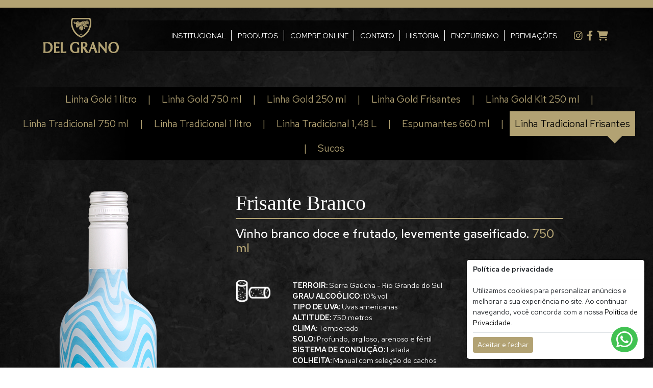

--- FILE ---
content_type: text/html; charset=UTF-8
request_url: https://www.delgrano.com.br/detalhe/linha-tradicional-frisantes/frisante-branco
body_size: 17788
content:
<!DOCTYPE html>
<html lang="pt-br">
	<head>
		<meta charset="utf-8">
		<meta http-equiv="X-UA-Compatible" content="IE=edge">
		<meta name="viewport" content="width=device-width, initial-scale=1">
    <link rel="SHORTCUT ICON" href="img/icon.ico" type="image/x-icon" />

    <title>Vinícola da serra gaúcha do rs | Vinhos Del Grano</title>
        <meta name="DESCRIPTION" content="Grandes produtos nascem nos pequenos detalhes, traduzindo paixão e arte na riqueza e sutileza das suas sensações. Vinhos, espumantes e frisantes elaborados para os mais exigentes paladares. Boa Degustação!" />
        <meta name="KEYWORDS" content="vinicola, vinho, finos, filtrado, frisante, varietais, bag, mesa, industria, fabricante, rs, caxias, farroupilha, bento, empresa, gaucha, serra, brasil, italia" />
        <meta property="og:title" content="Vinícola da serra gaúcha do rs | Vinhos Del Grano"/>
        <meta property="og:site_name" content="Vinícola da serra gaúcha do rs | Vinhos Del Grano"/>
        <meta property="og:description" content="Grandes produtos nascem nos pequenos detalhes, traduzindo paixão e arte na riqueza e sutileza das suas sensações. Vinhos, espumantes e frisantes elaborados para os mais exigentes paladares. Boa Degustação!"/>
    <!-- opengraph (facebook, linkedin, whatsapp) -->
    <meta property="og:locale" content="pt_BR" />
    <meta property="og:type" content="website" />
    <meta property="og:title" content="Vinícola da serra gaúcha do rs | Vinhos Del Grano" />
    <meta property="og:url" content="/detalhe/linha-tradicional-frisantes/frisante-branco" />
    <meta property="og:site_name" content="Vinícola da serra gaúcha do rs | Vinhos Del Grano" />
    <meta property="og:image" content="https://www.delgrano.com.br/img/logo.jpg" />
    <meta property="og:description" content="Grandes produtos nascem nos pequenos detalhes, traduzindo paixão e arte na riqueza e sutileza das suas sensações. Vinhos, espumantes e frisantes elaborados para os mais exigentes paladares. Boa Degustação!">

    <!-- twitter -->
    <meta name="twitter:card" content="summary_large_image"> <!-- padrão -->
    <meta name="twitter:title" content="Vinícola da serra gaúcha do rs | Vinhos Del Grano" />
    <meta name="twitter:description" content="Grandes produtos nascem nos pequenos detalhes, traduzindo paixão e arte na riqueza e sutileza das suas sensações. Vinhos, espumantes e frisantes elaborados para os mais exigentes paladares. Boa Degustação!" />
    <meta name="twitter:url" content="/detalhe/linha-tradicional-frisantes/frisante-branco" />
    <meta name="twitter:image" content="https://www.delgrano.com.br/img/logo.jpg">

  	<!-- Bootstrap -->
    <link href="https://www.delgrano.com.br/css/bootstrap.min.css" rel="stylesheet">
    <link href="https://www.delgrano.com.br/fontawesome/css/all.min.css" rel="stylesheet">
    <link href="https://www.delgrano.com.br/fancybox/dist/jquery.fancybox.min.css" rel="stylesheet"  />

    <link href="https://www.delgrano.com.br/css/base.css?154" rel="stylesheet">
    <link href="https://www.delgrano.com.br/css/responsivo.css?158" rel="stylesheet">

    <!-- HTML5 Shim and Respond.js IE8 support of HTML5 elements and media queries -->
    <!-- WARNING: Respond.js doesn't work if you view the page via file:// -->
    <!--[if lt IE 9]>
    <script src="https://oss.maxcdn.com/libs/html5shiv/3.7.0/html5shiv.js"></script>
    <script src="https://oss.maxcdn.com/libs/respond.js/1.4.2/respond.min.js"></script>
    <![endif]-->

    <!-- jQuery (necessary for Bootstrap's JavaScript plugins)-->
    <script src="https://www.delgrano.com.br/js/jquery.min.js"></script>
    <script src="https://www.delgrano.com.br/js/modernizr-custom.js"></script>
    <script src="https://www.delgrano.com.br/js/classie.js"></script>
    <script src="https://www.delgrano.com.br/js/jquery.form.min.js"></script>

	</head>
	<body >

    <nav class="navbar navbar-expand-lg fixed-top menu-topo" aria-label="Main navigation">
      <div class="container">

          <a class="navbar-brand col-md-2" href="https://www.delgrano.com.br/home"><img src="https://www.delgrano.com.br/img/logo.png?1.0" alt=""></a>

          <button class="navbar-toggler p-0 border-1" type="button" id="navbarSideCollapse" aria-label="Toggle navigation">
            <span class="navbar-toggler-icon"></span>
          </button>
          
          <div class="navbar-collapse offcanvas-collapse col-md-8 text-end" id="navbarsExampleDefault">
            <ul class="navbar-nav mb-2 mb-lg-0">
              <li><a href="https://www.vinicolabasso.com.br/nossa-historia">INSTITUCIONAL</a></li>
              <li><a href="https://www.delgrano.com.br/produtos">PRODUTOS</a></li>
              <li><a href="https://www.delgrano.com.br/compre-online">COMPRE ONLINE</a></li>
              <li><a href="https://www.delgrano.com.br/contato">CONTATO</a></li>
              <li><a href="https://www.delgrano.com.br/nossa-historia">HISTÓRIA</a></li>
              <li><a href="https://www.vinicolabasso.com.br/enoturismo">ENOTURISMO</a></li>
              <li><a href="https://www.delgrano.com.br/premiacoes">PREMIAÇÕES</a></li>
            </ul>

          </div>
          <div class="col-md-1 midias">
            <ul>
              <li><a href="https://www.instagram.com/vinhosdelgrano/" target="_blank"><i class="fa-brands fa-instagram"></i></a></li>
              <li><a href="https://www.facebook.com/vinhosdelgrano" target="_blank"><i class="fa-brands fa-facebook-f"></i></a></li>
              <li><a href="https://www.delgrano.com.br/compre-online"><i class="fa-solid fa-cart-shopping"></i></a></li>
            </ul>
          </div>

      </div>
    </nav>

    <section class="container-fluid menu inter">
    <ul>
            <li ><a href="https://www.delgrano.com.br/produtos/linha-gold-1-litro">Linha Gold 1 litro</a></li>
      <li class="dividi">|</li>
            <li ><a href="https://www.delgrano.com.br/produtos/linha-gold-750-ml">Linha Gold 750 ml</a></li>
      <li class="dividi">|</li>
            <li ><a href="https://www.delgrano.com.br/produtos/linha-gold-250-ml">Linha Gold 250 ml</a></li>
      <li class="dividi">|</li>
            <li ><a href="https://www.delgrano.com.br/produtos/linha-gold-frisantes">Linha Gold Frisantes</a></li>
      <li class="dividi">|</li>
            <li ><a href="https://www.delgrano.com.br/produtos/linha-gold-kit-250-ml">Linha Gold Kit 250 ml</a></li>
      <li class="dividi">|</li>
            <li ><a href="https://www.delgrano.com.br/produtos/linha-tradicional-750-ml">Linha Tradicional 750 ml</a></li>
      <li class="dividi">|</li>
            <li ><a href="https://www.delgrano.com.br/produtos/linha-tradicional-1-litro">Linha Tradicional 1 litro</a></li>
      <li class="dividi">|</li>
            <li ><a href="https://www.delgrano.com.br/produtos/linha-tradicional-1-48-l">Linha Tradicional 1,48 L</a></li>
      <li class="dividi">|</li>
            <li ><a href="https://www.delgrano.com.br/produtos/espumantes-660-ml">Espumantes 660 ml</a></li>
      <li class="dividi">|</li>
            <li class="ativo"><a href="https://www.delgrano.com.br/produtos/linha-tradicional-frisantes">Linha Tradicional Frisantes</a></li>
      <li class="dividi">|</li>
            <li ><a href="https://www.delgrano.com.br/produtos/sucos">Sucos</a></li>
      <li class="dividi">|</li>
          </ul>
</section>

<section class="container-fluid detalhe-produtos">
  <div class="container">
    <div class="row">
      <div class="col-md-3 text-center">
        <img width="90%" src="https://www.delgrano.com.br/upload/frisante-branco-tradicional-png359214643.png" alt="Frisante Branco">

                  <a class="btn" href="https://www.delgrano.com.br/download/50/imagem" role="button" target="_blank">Download imagem em alta</a>
                          <a class="btn" href="https://www.delgrano.com.br/download/50/ficha" role="button" target="_blank">Download ficha técnica</a>
        
      </div>
      <div class="col-md-7 offset-md-1">
        <div class="row">
          <div class="col-md-12">
            <h2>Frisante Branco</h2>
            <h3>Vinho branco doce e frutado, levemente gaseificado. <span>750 ml</span></h3>
          </div>

          <div class="col-md-12 mt-5">
            <div class="row">
              <div class="col-md-2">
                <img width="80%" src="https://www.delgrano.com.br/img/ico-1.png" alt="">
              </div>
              <div class="col-md-10">
                <p><strong>TERROIR:</strong> Serra Ga&uacute;cha - Rio Grande do Sul</p>
<p><strong>GRAU ALCO&Oacute;LICO:</strong> 10% vol.</p>
<p><strong>TIPO DE UVA:&nbsp;</strong>Uvas americanas</p>
<p><strong>ALTITUDE:</strong> 750 metros</p>
<p><strong>CLIMA:</strong> Temperado</p>
<p><strong>SOLO:</strong> Profundo, argiloso, arenoso e f&eacute;rtil</p>
<p><strong>SISTEMA DE CONDU&Ccedil;&Atilde;O:&nbsp;</strong>Latada</p>
<p><strong>COLHEITA:&nbsp;</strong>Manual com sele&ccedil;&atilde;o de cachos</p>
<p><strong>PRENSAGEM:&nbsp;</strong>Esmagamento seguido de prensagem das uvas</p>
<p><strong>FERMENTA&Ccedil;&Atilde;O:&nbsp;</strong>A&ccedil;o inox com controle de temperatura</p>              </div>
            </div>
            
          </div>

          <div class="col-md-12 mt-5">
            <div class="row">
              <div class="col-md-2">
                <img width="80%" src="https://www.delgrano.com.br/img/ico-2.png" alt="">
              </div>
              <div class="col-md-10">
                <p><strong>HARMONIZA&Ccedil;&Atilde;O</strong></p>
<p>Del Grano Frisante Branco Suave &eacute; um vinho leve e frutado, para quem aprecia vinhos de sabor mais adocicado. Pode ser servido antes das refei&ccedil;&otilde;es ou acompanhando uma grande variedade de pratos como pizzas, carnes assadas e risotos, e ainda pelo paladar doce, pode harmonizar bem com sobremesas como salada de frutas, mousse de maracuj&aacute; e bolos.</p>
<p>&nbsp;</p>
<p><strong>Temperatura ideal de servi&ccedil;o entre 4 e 6&deg;C.</strong></p>              </div>
            </div>
          </div>

          <div class="col-md-12 mt-5">
            <div class="row">
              <div class="col-md-2">
                <img width="80%" src="https://www.delgrano.com.br/img/ico-3.png" alt="">
              </div>
              <div class="col-md-10">
                <p><strong>VISUAL</strong></p>
<p>Cor delicada, tonalidade jovial amarelo claro e animado pelo discreto desprendimento das borbulhas.</p>
<p><strong>AROMAS</strong></p>
<p>Boa intensidade arom&aacute;tica, notas t&iacute;picas das uvas americanas como p&ecirc;ssego e c&iacute;trico e notas florais como rosa e flor de laranjeira.</p>
<p><strong>PALADAR</strong></p>
<p>Leve e f&aacute;cil de beber, paladar adocicado e com a presen&ccedil;a de borbulhas que trazem um car&aacute;ter especial e mais vivacidade ao vinho.</p>              </div>
            </div>
          </div>

          <div class="col-md-12 mt-5">
            <div class="row">

              <div class="col-md-10 offset-md-2 dados">
                <h3>dados <span>Logísticos</span></h3>
                <p><strong>577</strong></p>
<p>Vinho Frisante Branco - 750 ml</p>
<p>EAN 13: 7897015211810</p>
<p>DUN 14: 27897015211814</p>
<p>NCM: 2204.21.00</p>
<p>CEST: 02.024.00</p>
<p>Caixa com 6 unidades: 7,25 kg</p>
<p>Medidas da caixa: 23 x 15 x 30,5 cm</p>
<p>Medidas da garrafa: 7,5 x 7,5 x 30 cm</p>
<p>Pallet: 34 x 4 = 136 caixas</p>              </div>
            </div>
          </div>

          
        </div>
        
      </div>
    </div>
  </div>
</section>

<section class="container-fluid compre">
  <a href="https://www.delgrano.com.br/compre-online" class="container">
    <div class="texto">
      <i class="fa-solid fa-cart-shopping"></i>
      <h2><span>Compre</span> <span>Online</span></h2>
    </div>
    <img width="100%" src="https://www.delgrano.com.br/img/compre-online.jpg" alt="">
  </a>
</section>
    <footer>
        <div class="row align-items-center">
          <a class="col-md-2" href="https://www.delgrano.com.br/home"><img width="50%" src="img/logo.png?1.0" alt=""></a>

          <ul class="col-md-9">
            <li><a href="https://www.vinicolabasso.com.br/nossa-historia">INSTITUCIONAL</a></li>
            <li><a href="https://www.delgrano.com.br/produtos">PRODUTOS</a></li>
            <li><a href="https://www.delgrano.com.br/compre-online">COMPRE ONLINE</a></li>
            <li><a href="https://www.delgrano.com.br/contato">CONTATO</a></li>
            <li><a href="https://www.delgrano.com.br/nossa-historia">HISTÓRIA</a></li>
            <li><a href="https://www.vinicolabasso.com.br/enoturismo">ENOTURISMO</a></li>
            <li><a href="https://www.delgrano.com.br/premiacoes">PREMIAÇÕES</a></li>
          </ul>

          <ul class="col-md-1 midias">
            <li><a href="https://www.instagram.com/vinhosdelgrano/" target="_blank"><i class="fa-brands fa-instagram"></i></a></li>
              <li><a href="https://www.facebook.com/vinhosdelgrano" target="_blank"><i class="fa-brands fa-facebook-f"></i></a></li>
              <li><a href="https://www.delgrano.com.br/compre-online"><i class="fa-solid fa-cart-shopping"></i></a></li>
          </ul>

          <div class="container text-center mt-5">
            <p>Rod. VRS 834,   <span>|</span>   KM 9,14, s/n   <span>|</span>   Farroupilha - RS   <span>|</span>   CEP 95181-899</p>
            <p>Basso Vinhos e Espumantes Ltda. 2025 © - Todos os direitos reservados</p>
          </div>

        </div>
    </footer>

    <section class="container-fluid assina">
      <div class="container">
        <div class="row">
          <div class="col-md-12 text-center">
            Desenvolvido por: <a href="https://www.intervene.com.br">intervene.com.br</a>
          </div>
        </div>
      </div>
    </section>

    <div id="maior-idade" class="maior-idade hidden">

        <div class="toast show text-center" role="alert" aria-live="assertive" aria-atomic="true">
          <div class="toast-header text-center">
            <img width="30%" src="https://www.delgrano.com.br/img/logo.png?1.0" alt="">
            <strong>Verifique sua idade</strong>
          </div>
          <div class="toast-body">
            <p>Para navegar no site, você deve ser maior de idade no seu país.</p>
            <p>Você tem mais de 18 anos?</p>
            <div class="mt-2 pt-4 mt-4 border-top">
              <a class="btn btn-sm" href="https://www.delgrano.com.br/home" role="button">Sim</a>
              <a class="btn btn-sm" href="https://www.disney.com.br/" role="button">Não</a>
            </div>
          </div>
        </div>

    </div>

    <div id="footer-lgpd" class="position-fixed bottom-0 end-0 p-3 hidden" style="z-index: 11">
      <div class="toast show" role="alert" aria-live="assertive" aria-atomic="true">
        <div class="toast-header">
          <strong class="me-auto">Política de privacidade</strong>
        </div>
        <div class="toast-body">
          Utilizamos cookies para personalizar anúncios e melhorar a sua experiência no site. Ao continuar navegando, você concorda com a nossa <a href="#">Política de Privacidade</a>.
          <div class="mt-2 pt-2 border-top">
            <button type="button" class="btn btn-sm" id="lgpd-btn-accept">Aceitar e fechar</button>
          </div>
        </div>
      </div>
    </div>

    <div class="toast-container position-fixed bottom-0 end-0 p-3">
      <div id="customToast" class="toast" role="alert" aria-live="assertive" aria-atomic="true">
        <div class="toast-header">
          <strong class="me-auto">Fale conosco:</strong>
          <button type="button" class="btn-close" data-bs-dismiss="toast" aria-label="Close"></button>
        </div>
        <div class="toast-body">
          <a href="javascript:void(0);" id="btn-revendedor" class="btn-option">
            <i class="fa-solid fa-user"></i> Sou revendedor/lojista - WhatsApp
          </a><br/>
          <a href="https://www.delgrano.com.br/contato" target="_blank">
            <i class="fa-solid fa-comments"></i> Quero atendimento SAC
          </a><br/>
          <a href="https://www.delgrano.com.br/compre-online" target="_blank">
            <i class="fa-solid fa-cart-shopping"></i> Compre online
          </a>

          <!-- Campos adicionais para CNPJ, Nome e Email -->
          <div id="revendedor-form" style="display: none; margin-top: 10px;">
            <label for="cnpj">Informe seu CNPJ:</label>
            <input type="text" id="cnpj" class="form-control" placeholder="Digite o CNPJ">

            <label for="nome" class="mt-2">Informe seu Nome:</label>
            <input type="text" id="nome" class="form-control" placeholder="Digite seu nome">

            <label for="email" class="mt-2">Informe seu Email:</label>
            <input type="email" id="email" class="form-control" placeholder="Digite seu email">

            <small id="form-error" style="color: red; display: none;">Preencha todos os campos corretamente.</small>
            <button id="btn-validate-form" class="btn btn-success mt-2">Validar e Continuar</button>
          </div>
        </div>
      </div>
    </div>


    <!-- Botão do WhatsApp -->
    <a id="btn-whats" href="javascript:void(0);" class="btn-whats">
      <i class="fa-brands fa-whatsapp"></i>
    </a>


    <!-- Bootstrap -->
    <script src="https://www.delgrano.com.br/js/bootstrap.bundle.min.js"></script>
    <!-- Plugins -->
    <script src="https://www.delgrano.com.br/fancybox/dist/jquery.fancybox.min.js"></script>
    <script src="https://www.delgrano.com.br/js/jquery.cookie.js"></script>
    <script src='https://www.google.com/recaptcha/api.js'></script>
    <!-- Custon -->
    <script src="https://www.delgrano.com.br/js/script.js?108"></script>

	</body>
</html>

--- FILE ---
content_type: text/css
request_url: https://www.delgrano.com.br/css/base.css?154
body_size: 17888
content:
@import url('https://fonts.googleapis.com/css2?family=Red+Hat+Text:wght@300;400;500;600&display=swap');
@font-face {
    font-family: 'hillgatesregular';
    src: url('hillgates-webfont.woff2') format('woff2'),
         url('hillgates-webfont.woff') format('woff');
    font-weight: normal;
    font-style: normal;

}
:root{
  --dourado: #b2a273;
  --branco:  #ffffff;
  --preto: #000000;
  --preto2: #3e3e3e;
  --box-shadow:0 .2rem .5rem rgba(0,0,0,.3);
}

html * {
  -webkit-font-smoothing: antialiased;
  -moz-osx-font-smoothing: grayscale;
  transition: all .2s ease-out;
}
html{
  overflow-x: hidden;
  scroll-behavior: smooth;
  scroll-padding-top: -6rem;
}
*, *:after, *:before {
  -webkit-box-sizing: border-box;
  -moz-box-sizing: border-box;
  box-sizing: border-box;
}
a, a:hover{
  text-decoration: none;
}
h1, h2, h3, h4, h5, p{
  margin: 0px;
}
strong{
  font-weight: 700;
}
html, body {
  min-height: 100%;
}
section{
  overflow-x: hidden;
}

body {
  font-family: 'Red Hat Text', sans-serif;
  font-size: 100%;
  font-weight: 400;
  background: url("../img/bg-pagina.jpg") top center;
}
.navbar{
  padding: 0px;
  margin: 0px;
  border-top: 15px solid var(--dourado);
  background-color: transparent;
}
.navbar.cbp-af-header-shrink{
  padding: 15px 0px;
  border-top: 5px solid var(--dourado);
  background-color: rgba(0,0,0,.9);
}
.navbar .container{
  position: relative;
  padding: 15px;
}
.navbar .container:after{
  content: ' ';
  background: rgb(2,0,36);
  background: linear-gradient(90deg, rgba(2,0,36,0) 0%, rgba(0,0,0,.7) 15%, rgba(0,0,0,.7) 85%, rgba(0,0,0,0) 100%);
  width: 90%;
  height: 60px;
  position: absolute;
  top: 50%;
  right: 0;
  transform: translateY(-50%);
  z-index: -1;
}
.navbar .navbar-brand img{
  width: 80%;
}
.navbar.cbp-af-header-shrink .navbar-brand img{
  width: 40%;
}
.navbar-nav{
  width: 100%;
  padding: 0px;
  display: block;
}
.navbar-nav > li{
  display: inline-block;
  padding: 0px 5px;
  border-right: 1px solid var(--branco);
}
.navbar-nav > li:last-child{
  border-right: 0px none;
}
.navbar-nav > li > a{
  font-size: .9rem;
  color: var(--branco);
  padding: 0px 5px;
  text-transform: uppercase;
  display: block;
}
.navbar-nav > li:hover > a,
.navbar-nav > li > a.active,
.navbar-nav > li > a.show{
  color: var(--dourado);
}
.navbar .midias{
  padding: 0px;
}
.navbar .midias ul{
  display: block;
  list-style: none;
  padding: 0px;
  margin: 0px;
  text-align: right;
}
.navbar .midias ul li{
  display: inline-block;
}
.navbar .midias ul li a{
  display: block;
  font-size: 1.2rem;
  color: var(--dourado);
  padding: 0px 3px;
}


.banner{
  padding: 0px;
  padding-top: 140px;
}
.banner .carousel-fade .carousel-item img{
  mask-image: url('../img/mask2.svg');
  mask-repeat: no-repeat;
  mask-position: center;
  mask-size: 0%;
}
.banner .carousel-fade .carousel-item.active.carousel-item-start img{
  mask-size: 0%;
}
.banner .carousel-fade .carousel-item.carousel-item-next.carousel-item-start{
  mask-size: 0%;
}
.banner .carousel-fade .carousel-item.active img{
  mask-size: 180%;
}

.texto{
  padding: 60px 0px;
}
.texto h2{
  font-family: 'hillgatesregular';
  font-size: 4rem;
  color: var(--branco);
}
.texto h3{
  font-family: 'hillgatesregular';
  font-size: 4rem;
  color: var(--dourado);
}
.texto p{
  font-size: 1rem;
  color: var(--branco);
  text-align: justify;
}
.texto .thumb{
  margin-top: -150px;
}
.texto a.btn {
  font-size: 1.2rem;
  color: var(--dourado);
  padding: 5px 15px;
  border: 1px solid var(--dourado);
  background-color: transparent;
  text-transform: uppercase;
  border-radius: 0px;
  margin-top: 15px;
}

.banner-interno{
  padding: 0px;
  margin-top: 160px;
  position: relative;
  background-size: cover;
  background-attachment: scroll;
}
.banner-interno img{
  mask-image: url('../img/mask2.svg');
  mask-repeat: no-repeat;
  mask-position: center;
  mask-size: 160%;
}
.banner-interno h2{
  font-family: 'hillgatesregular';
  font-size: 8rem;
  line-height: 4rem;
  color: var(--branco);
  text-align: center;
  display: inline-block;
  position: absolute;
  top: 50%;
  left: 50%;
  transform: translate(-50%, -50%);
  z-index: 3;
}
.banner-interno h2 span{
  display: block;
}
.banner-interno h2 span:nth-child(1){
  margin-left: -150px;
}
.banner-interno h2 span:nth-child(2){
  margin-right: -150px;
}

.sobre{
  margin-top: 30px;
}
.sobre .container{
  position: relative;
  display: block;
}
.sobre .container:after{
  content: ' ';
  width: 98%;
  height: 100%;
  position: absolute;
  top: 0;
  left: 1%;
  border: 1px solid var(--dourado);
  background: rgb(0,0,0);
  background: linear-gradient(90deg, rgba(0,0,0,1) 54%, rgba(0,0,0,0) 100%);
  z-index: -1;
}
.sobre .container .texto{
  height: 100%;
  text-align: center;
  position: relative;
  z-index: 9;
}
.sobre .container .texto h2{
  font-family: 'hillgatesregular';
  font-size: 5rem;
  line-height: 4.5rem;
  color: var(--branco);
  text-align: center;
  display: block;
}
.sobre .container .texto h2 span:nth-child(1){
  display: block;
}
.sobre .container .texto h2 span:nth-child(2){
  display: block;;
}
.sobre .container .texto button{
  font-size: 1.4rem;
  color: var(--dourado);
  padding: 5px 15px;
  border: 1px solid var(--dourado);
  background-color: transparent;
  text-transform: uppercase;
}

.produtos{
  padding: 30px 0px;
  overflow: hidden;
}
.produtos .texto h2{
  font-family: 'hillgatesregular';
  font-size: 3rem;
  color: var(--branco);
}
.produtos .texto p{
  font-size: 1rem;
  color: var(--branco);
}
.produtos .col-md-7,
.produtos .col-md-5,
.produtos .col-md-12{
  position: relative;
  overflow: hidden;
  padding: 30px;
}
.produtos .col-md-7 .texto,
.produtos .col-md-12 .texto{
  position: relative;
  width: 30%;
  height: 100%;
  padding: 30px;
  display: inline-block;
  z-index: 9;
  background-color: rgba(0, 0, 0, .8);
}
.produtos .col-md-12 .img{
  width: 100%;
  height: 100%;
  position: absolute;
  left: 0;
  top: 0;
  content: ' ';
  background: url('../img/produtos.jpg') center center no-repeat;
  background-attachment: fixed;
  background-size: cover;
  transform: scale(1);
}
.produtos .col-md-12:hover .img{
  transform: scale(1.1);
}
.produtos .col-md-5 .texto{
  position: absolute;
  top: 5%;
  left: 5%;
  width: 90%;
  height: 90%;
  padding: 30px;
  display: flex;
  flex-wrap: wrap;
  align-content: center;
  text-align: center;
}
.produtos .col-md-5 .texto h2{
  width: 100%;
  display: block;
  text-align: center;
  font-size: 5rem;
}
.produtos .container .texto button{
  font-size: 1.4rem;
  color: var(--dourado);
  padding: 5px 15px;
  border: 1px solid var(--dourado);
  background-color: transparent;
  text-transform: uppercase;
  margin-top: 15px;
}


.compre .container{
  position: relative;
  display: block;
  overflow: hidden;
}
.compre .container img{
  transform: scale(1);
  z-index: 2;
  position: relative;
}
.compre .container:hover img{
  transform: scale(1.1);
}
.compre .container .texto{
  width: 100%;
  position: absolute;
  top: 50%;
  right: 0;
  transform: translateY(-50%);
  text-align: center;
  z-index: 99;
}
.compre .container:after{
  content: ' ';
  width: 94%;
  height: 90%;
  position: absolute;
  top: 5%;
  left: 3%;
  border: 1px solid var(--dourado);
  z-index: 99;
}
.compre .container .texto h2{
  font-family: 'hillgatesregular';
  font-size: 5rem;
  line-height: 4.5rem;
  color: var(--branco);
  text-align: center;
  display: block;
}
.compre .container .texto h2 span:nth-child(1){
  display: block;
  margin-left: -70px;
}
.compre .container .texto h2 span:nth-child(2){
  display: block;;
  margin-left: 70px;
}
.compre .container .texto i{
  font-size: 3rem;
  color: var(--dourado);
  padding: 25px;
  border: 2px solid var(--dourado);
  border-radius: 50%;
  margin-bottom: 30px;
}

.menu{
  padding: 0px 30px;
  background: rgb(0,0,0);
  background: linear-gradient(90deg, rgba(0,0,0,0) 0%, rgba(0,0,0,1) 20%, rgba(0,0,0,1) 80%, rgba(0,0,0,0) 100%);
  margin-top: 30px;
  overflow: unset;
}
.menu.inter{
  margin-top: 170px;
}
.menu ul{
  padding: 0px;
  margin: 0px;
  list-style: none;
  text-align: center;
}
.menu ul li{
  display: inline-block;
  font-size: 1.2rem;
  color: var(--dourado);
  padding: 0px 5px;
}
.menu ul li:last-child{
  display: none;
}
.menu ul li a{
  color: var(--dourado);
  padding: 10px;
  display: block;
  position: relative;
}
.menu ul li:hover a, 
.menu ul li.ativo a{
  background-color: var(--dourado);
  color: var(--preto);
}
.menu ul li:hover a:after,
.menu ul li.ativo a:after{
  content: ' ';
  width: 0; 
  height: 0; 
  border-left: 15px solid transparent;
  border-right: 15px solid transparent;
  border-top: 15px solid var(--dourado);
  position: absolute;
  right: 10%;
  bottom: -15px;
}

.lista-produtos{
  padding: 60px 15px;
}
.lista-produtos h2{
  font-family: 'hillgatesregular';
  font-size: 3rem;
  color: var(--dourado);
  text-align: center;
  display: block;
}
.lista-produtos .prod{
  position: relative;
  text-align: center;
  padding: 30px;
  margin-bottom: 30px;
}
.lista-produtos .prod img{
  width: 100%;
}
.lista-produtos .prod h3{
  font-size: 1rem;
  color: var(--branco);
  text-align: center;
  display: block;
  border-top: 1px solid var(--branco);
  margin-top: 10px;
  padding-top: 10px;
}
.lista-produtos .prod .hover{
  position: absolute;
  top: 5%;
  left: 5%;
  width: 90%;
  height: 90%;
  background-color: rgba(0, 0, 0, .9);
  padding: 30px;
  display: flex;
  flex-wrap: wrap;
  align-content: center;
  text-align: center;
  border-radius: 15px;
  opacity: 0;
  text-align: center;
}
.lista-produtos .prod:hover .hover{
  opacity: 1;
}
.lista-produtos .prod .hover p{
  font-size: 1rem;
  color: var(--branco);
  width: 100%;
  display: block;
  text-align: center;
}
.lista-produtos .prod .hover button{
  border: 0px none;
  background-color: var(--dourado);
  color: var(--branco);
  font-size: 1.4rem;
  padding: 5px 10px;
  border-radius: 5px;
  margin-top: 30px;
  position: relative;
  left: 50%;
  transform: translateX(-50%);
}
.detalhe-produtos{
  padding: 60px 15px;
}
.detalhe-produtos h2{
  font-size: 2.5rem;
  color: var(--branco);
  font-family: 'califi';
  padding-bottom: 5px;
  border-bottom: 2px solid var(--dourado);
  margin-bottom: 15px;
  display: block;
}
.detalhe-produtos h3{
  font-size: 1.5rem;
  color: var(--branco);
}
.detalhe-produtos h3 span{
  color: var(--dourado);
}
.detalhe-produtos h4{
  font-size: .8rem;
  color: var(--dourado);
}
.detalhe-produtos h5{
  font-size: 1rem;
  color: var(--branco);
}
.detalhe-produtos h5 span{
  color: var(--dourado);
  display: block;
}
.detalhe-produtos p{
  font-size: .9rem;
  color: var(--branco);
}
.detalhe-produtos .dados p{
  display: inline-block;
  width: 49%;
}
.detalhe-produtos a.btn{
  font-size: 1.2rem;
  color: var(--branco);
  padding: 5px 15px;
  margin-top: 20px;
  border: 1px solid var(--dourado);
  background-color: transparent;
  border-radius: 0;
}
.detalhe-produtos a.btn:hover{
  background-color: var(--dourado);
}

.contato{
  padding: 60px 15px;
  margin-top: 120px;
}
.contato h2{
  font-size: 2.5rem;
  color: var(--branco);
  font-family: 'califi';
  padding-bottom: 5px;
  border-bottom: 2px solid var(--dourado);
  margin-bottom: 15px;
  display: block;
}
.contato p{
  font-size: 1rem;
  color: var(--branco);
}
.contato .con a{
  font-size: 1.4rem;
  color: var(--branco);
  display: block;
}
.contato .con small a{
  font-size: .875em;
  display: inline-block;
  text-decoration: underline;
}
.contato a i{
  color: var(--dourado);
}
.contato form label.form-label{
  font-size: 1rem;
  color: var(--branco);
  display: block;
}
.contato form label.form-check-label{
  font-size: .8rem;
  color: var(--branco);
}
.contato form label.form-check-label a{
  color: var(--dourado);
}
.contato form input.form-control,
.contato form textarea.form-control,
.contato form select.form-select{
  border-radius: 0px;
  height: auto;
  padding: 10px;
}
.contato form button.btn{
  color: var(--branco);
  background-color: var(--dourado);
  padding: 10px 40px;
  display: block;
  position: relative;
}
.contato form button.btn:hover{
  background-color: var(--branco);
  color: var(--preto);
}

.lojas{
  padding: 60px 15px;
  margin-top: 120px;
}
.lojas h2{
  font-size: 2.5rem;
  color: var(--branco);
  font-family: 'califi';
  padding-bottom: 5px;
  border-bottom: 2px solid var(--dourado);
  margin-bottom: 15px;
  display: block;
}
.lojas p{
  font-size: 1rem;
  color: var(--branco);
}
.lojas a{
  font-size: 1.4rem;
  color: var(--branco);
  display: block;
  margin-top: 15px;
}
.lojas a i{
  color: var(--dourado);
}


footer{
  padding: 60px 15px;
  background-color: var(--preto);
  margin-top: 60px;
}
footer ul{
  list-style: none;
  display: block;
  text-align: center;
  padding: 0px;
  margin: 0px;
}
footer ul li{
  display: inline-block;
  padding: 0px 5px;
  border-right: 1px solid var(--branco);
}
footer ul li:last-child{
  border-right: 0px none;
}
footer ul li > a{
  font-size: 1rem;
  color: var(--branco);
  font-weight: 500;
  padding: 0px 10px;
  text-transform: uppercase;
  display: block;
}
footer ul li:hover > a,
footer ul li > a.active,
footer ul li > a.show{
  color: var(--dourado);
}
footer ul.midias{
  text-align: right;
}
footer ul.midias li{
  display: inline-block;
  border: 0px none;
}
footer ul.midias li a{
  font-size: 1.4rem;
  color: var(--dourado);
  padding: 0px;
}
footer p{
  font-size: 1.2rem;
  color: var(--preto2);
  text-transform: uppercase;
}
footer p span{
  display: inline-block;
  margin: 0px 20px;
}

/** pagina 404 **/
.error-page {
  position: relative;
  padding: 160px 15px;
  width: 100%;
  height: 90%;
  background-color: var(--branco);
}
.error-text {
  position: relative;
  max-width: 550px;
  margin: 0 auto;
  text-align: center;
}
.error-text > h2 {
  color: var(--azul);
  font-size: 200px;
  line-height: 200px;
}
.error-text > h3 {
  color: var(--preto2);
  font-size: 48px;
  line-height: 48px;
  font-weight: 700;
  margin-bottom: 26px;
}
.error-text > p {
  color: var(--preto2);
  font-size: 20px;
  line-height: 30px;
}
.error-text a.btn {
  font-size: 19px;
  color: var(--branco);
  background-color: var(--dourado);
  border-radius: 20px;
  padding: 8px 40px;
  margin-top: 50px;
}

/** politica **/
#footer-lgpd.hidden{
  display: none;
}
#footer-lgpd .toast-header{
  color: var(--azul);
}
#footer-lgpd .toast{
  background-color: rgba(255,255,255,1);
}
#footer-lgpd .toast a{
  color: var(--preto);
}
#footer-lgpd .toast button.btn{
  color: var(--branco);
  background-color: var(--dourado);
}

/** maior 18 **/
.idade{
  width: 100%;
  height: 100%;
  position: fixed;
  overflow: hidden;
}
.idade::before{
  content: ' ';
  width: 100%;
  height: 100%;
  position: fixed;
  top: 0;
  left: 0;
  background-color: rgba(0,0,0,.9);
  z-index: 9000;
}
.maior-idade{
  position: fixed;
  top: 50%;
  left: 50%;
  transform: translate(-50%, -50%);
  z-index: 9009;
}
.maior-idade.hidden{
  display: none;
}
.maior-idade .toast-header{
  background-color: var(--branco);
  display: block;
}
.maior-idade .toast-header strong{
  font-size: 1.6rem;
  display: block;
  text-align: center;
  width: 100%;
}
.maior-idade .toast-body{
  padding: 30px 15px;
  background-color: var(--branco);
}
.maior-idade .btn{
  background-color: var(--dourado);
  color: var(--branco);
  padding: 5px 25px;
}
.maior-idade .btn:hover{
  background-color: var(--preto2);
}
.assina{
  background-color: var(--preto2);
  color: var(--branco);
  font-size: .8rem;
  padding: 10px;
}
.assina a{
  color: var(--branco);
  font-size: .8rem;
}
.enoturismo{
  padding: 30px 0px;
}
.enoturismo .col-md-12{
  background: url("../img/enoturismo-2.jpg") center center no-repeat;
  background-size: cover;
  padding: 0px 15px;
  position: relative;
}
.enoturismo .col-md-12 h2{
  font-family: 'hillgatesregular';
  font-size: 4rem;
  color: var(--branco);
  padding: 10px 120px;
  margin-top: 35px;
}
.enoturismo .col-md-12:before{
  content: ' ';
  width: 97%;
  height: 80%;
  position: absolute;
  top: 50%;
  left: 50%;
  transform: translate(-50%, -50%);
  border: 1px solid var(--dourado);
  z-index: 2;
}

/* Btn Whats*/
#btn-whats {
  color: #fff;
  border: 0 none;
  cursor: pointer;
  opacity: 1;
  visibility: visible;
  background-color: #41c252;
  outline: medium none;
  position: fixed;
  right: 30px;
  bottom: 30px;
  text-align: center;
  text-decoration: none;
  padding: 7px 10px;
  border-radius: 50%;
  transition: opacity 0.2s ease-out 0s;
  z-index: 1000;
  transition: all 0.5s ease-in-out;
  -webkit-transition: all 0.5s ease-in-out;
  -moz-transition: all 0.5s ease-in-out;
  -o-transition: all 0.5s ease-in-out;
  -ms-transition: all 0.5s ease-in-out;
  animation: shake 1s infinite;
}
#btn-whats i:before {
  font-size: 36px;
}

@keyframes shake {
  0% { transform: translateX(0); }
  10% { transform: translateX(0px) rotate(0deg); }
  20% { transform: translateX(0px) rotate(0deg); }
  30% { transform: translateX(-5px) rotate(-5deg); }
  40% { transform: translateX(5px) rotate(5deg); }
  50% { transform: translateX(-5px) rotate(-5deg); }
  60% { transform: translateX(0px) rotate(0deg); }
  70% { transform: translateX(0px) rotate(0deg); }
  80% { transform: translateX(0px) rotate(0deg); }
  90% { transform: translateX(0px) rotate(0deg); }
  100% { transform: translateX(0); }
}

/*Bnt Whats */
#customToast .btn-close{
  background-color: #fff;
}
#customToast .toast-header{
  background-color: rgba(0,0,0,.9);
}
#customToast .toast-header strong{
  color: #fff;
}
#customToast .toast-body{
  background-color: rgba(0,0,0,.7);
}
#customToast .toast-body a{
  display: block;
  padding: 5px;
  color: #fff;
}
#customToast .toast-body a i{
  margin-right: 10px;
}
#customToast .toast-body a:hover{
  text-decoration: underline;
}
#revendedor-form {
  display: none;
  margin-top: 10px;
  border-top: 1px solid #fff;
}
#revendedor-form label{
  color: #fff;
}
#form-error {
  display: none;
  color: red;
}

--- FILE ---
content_type: text/css
request_url: https://www.delgrano.com.br/css/responsivo.css?158
body_size: 2606
content:
@charset "utf-8";
/* CSS Document */

@media (max-width: 991px) {
  .no-mobile{
    display: none!important;
  }
  .no-desck{
    display: block!important;
  }
  body{
    font-size: 50%;
  }
  .navbar-toggler-icon{
    background-image: url("data:image/svg+xml,%3csvg xmlns='http://www.w3.org/2000/svg' viewBox='0 0 30 30'%3e%3cpath stroke='rgba%28255, 255, 255, 1%29' stroke-linecap='round' stroke-miterlimit='10' stroke-width='2' d='M4 7h22M4 15h22M4 23h22'/%3e%3c/svg%3e");
  }
  .offcanvas-collapse {
    position: fixed;
    top: 90px; /* Height of navbar */
    bottom: 0;
    left: 100%;
    width: 100%;
    padding-right: 1rem;
    padding-left: 1rem;
    overflow-y: auto;
    visibility: hidden;
    background-color: #000000;
    transition: transform .3s ease-in-out, visibility .3s ease-in-out;
  }
  .offcanvas-collapse.open {
    visibility: visible;
    transform: translateX(-100%);
  }
  .navbar-nav > li{
    display: block;
    text-align: center;
    margin: 15px 0px;
    border: 0px none;
  }
  .navbar-nav > li > a{
    font-size: 1.5rem;
  }
  .navbar{
    border-top: 5px;
    padding: 15px 0px;
  }
  .navbar .navbar-brand img {
    width: 35%;
  }
  .banner{
    padding-top: 90px;
  }
  .sobre .container{
    padding: 30px 15px;
  }
  .sobre .container .texto button{
    margin-top: 15px;
  }
  .produtos .col-md-7 .texto, .produtos .col-md-12 .texto{
    height: auto;
    width: 100%;
  }
  .compre .container .texto i{
    font-size: 1rem;
    padding: 5px;
    margin-bottom: 10px;
  }
  .compre .container .texto h2{
    font-size: 2rem;
    line-height: 1.5rem;
  }
  footer,
  footer ul.midias{
    text-align: center;
  }
  footer ul{
    margin-top: 15px!important;
  }
  .menu.inter{
    margin-top: 100px;
  }
  .menu ul li{
    display: block;
  }
  .menu ul li.dividi{
    display: none;
  }
  .detalhe-produtos{
    text-align: center;
  }
  .detalhe-produtos h2{
    margin-top: 15px;
  }
  .detalhe-produtos .container .row .col-md-3 img{
    width: 40%;
  }
  .detalhe-produtos .container .row .col-md-7 .row .col-md-12 .row .col-md-2 img{
    width: 25%;
    margin-bottom: 15px;
  }
  .detalhe-produtos .dados p{
    width: 100%;
    display: block;
  }
  .contato{
    margin-top: 30px;
    text-align: center;
  }
  .contato form{
    margin-top: 30px;
  }
  .contato form button.btn{
    display: inline-block;
  }
}

/* Large devices (large desktops, 1200px and up) */
@media (min-width: 992px) and (max-width: 1199px) {
  body{
    font-size: 55%;
  }
  
  
}

/* Large devices (large desktops, 1400px and up) */
@media (min-width: 1200px) and (max-width: 1399px) {
  body{
    font-size: 55%;
  }
  
  
}

@media (min-width: 1400px){
  body{
    font-size: 80%;
  }
  
  
}

--- FILE ---
content_type: application/javascript
request_url: https://www.delgrano.com.br/js/script.js?108
body_size: 9893
content:
(function () {
  'use strict'
  document.querySelector('#navbarSideCollapse').addEventListener('click', function () {
    document.querySelector('.offcanvas-collapse').classList.toggle('open')
  });

})();


const cookieStorage = {
   getItem: (key) => {
   
   const cookies = document.cookie
     .split(';')
     .map(cookie => cookie.split('='))
     .reduce((acc, [key, value]) => ({ ...acc, [key.trim()]: value}), {});
   
     return cookies[key];
   
   },
     setItem: (key, value) => {
       document.cookie = `${key}=${value}`;
   
     },
};

const storageType = cookieStorage;

const consentPropertyName = 'owner';

const shouldShowPopup = () => !storageType.getItem(consentPropertyName);
const saveToStorage = () => storageType.setItem(consentPropertyName, true);
window.onload = () => {
   const consentPopup = document.getElementById('footer-lgpd');   
   const acceptBtn = document.getElementById('lgpd-btn-accept'); 
   const acceptFn = event => {      
       saveToStorage(storageType);         
       consentPopup.classList.add('hidden');     
   }
   acceptBtn.addEventListener('click', acceptFn);

   if (shouldShowPopup(storageType)) {
    consentPopup.classList.remove('hidden');     
   } 

}



var cbpAnimatedHeader = (function() {

  var docElem = document.documentElement,
    header = document.querySelector( '.menu-topo' ),
    didScroll = false,
    changeHeaderOn = 100;

  function init() {
    window.addEventListener( 'scroll', function( event ) {
      if( !didScroll ) {
        didScroll = true;
        setTimeout( scrollPage, 150 );
      }
    }, false );
  }

  function scrollPage() {
    var sy = scrollY();
    if ( sy >= changeHeaderOn ) {
      classie.add( header, 'cbp-af-header-shrink' );
    }
    else {
      classie.remove( header, 'cbp-af-header-shrink' );
    }
    didScroll = false;
  }

  function scrollY() {
    return window.pageYOffset || docElem.scrollTop;
  }

  init();

})();

$(document).ready(function() {
    // Mostrar o campo CNPJ se Revendedor for selecionado
    $('#setor').on('change', function() {
        if (this.value === 'Revendedor') {
            $('#div-cnpj').show();
            $('#cnpj').attr('required', true);
        } else {
            $('#div-cnpj').hide();
            $('#cnpj').removeAttr('required');
        }
    });

    function validarCNPJ(cnpj) {
        cnpj = cnpj.replace(/[^\d]+/g, '');

        if (cnpj == '' || cnpj.length != 14)
            return false;

        // Elimina CNPJs inválidos conhecidos
        if (/^(\d)\1+$/.test(cnpj))
            return false;

        // Validação de dígitos verificadores
        let tamanho = cnpj.length - 2;
        let numeros = cnpj.substring(0, tamanho);
        let digitos = cnpj.substring(tamanho);
        let soma = 0;
        let pos = tamanho - 7;

        for (let i = tamanho; i >= 1; i--) {
            soma += numeros.charAt(tamanho - i) * pos--;
            if (pos < 2) pos = 9;
        }

        let resultado = soma % 11 < 2 ? 0 : 11 - soma % 11;
        if (resultado != digitos.charAt(0))
            return false;

        tamanho = tamanho + 1;
        numeros = cnpj.substring(0, tamanho);
        soma = 0;
        pos = tamanho - 7;

        for (let i = tamanho; i >= 1; i--) {
            soma += numeros.charAt(tamanho - i) * pos--;
            if (pos < 2) pos = 9;
        }

        resultado = soma % 11 < 2 ? 0 : 11 - soma % 11;
        if (resultado != digitos.charAt(1))
            return false;

        return true;
    }

    function validarFormulario() {
        $("button[type='submit']").attr('disabled', 'disabled').html('<img src="https://www.delgrano.com.br/img/ajax-loader.gif" />');

        var nome = document.getElementById("nome");
        var email = document.getElementById("email");
        var cidade = document.getElementById("cidade");
        var estado = document.getElementById("estado");
        var telefone = document.getElementById("telefone");
        var celular = document.getElementById("celular");
        var mensagem = document.getElementById("mensagem");
        var check = document.getElementById("check");
        var setor = document.getElementById("setor");
        var cnpj = document.getElementById("cnpj");
        var grecaptchaResponse = grecaptcha.getResponse();

        if (nome.value == "" || email.value == "" || cidade.value == "" || estado.value == "" || celular.value == "" || check.checked == false) {
            alert("Por favor, preencha todos os campos obrigatórios.");
            $("button[type='submit']").removeAttr('disabled').html('Enviar');
            return false;
        }

        var regexEmail = /^\S+@\S+\.\S+$/;
        if (!regexEmail.test(email.value)) {
            alert("Por favor, informe um e-mail válido.");
            $("button[type='submit']").removeAttr('disabled').html('Enviar');
            return false;
        }

        if (setor.value === 'Revendedor' && !validarCNPJ(cnpj.value)) {
            alert("Por favor, informe um CNPJ válido.");
            $("button[type='submit']").removeAttr('disabled').html('Enviar');
            return false;
        }

        // Envio do formulário via AJAX
        $.ajax({
            url: 'https://www.delgrano.com.br/site/contatos/contato.php',
            type: 'POST',
            data: {
                nome: nome.value,
                email: email.value,
                cidade: cidade.value,
                estado: estado.value,
                telefone: telefone.value,
                celular: celular.value,
                mensagem: mensagem.value,
                check: check.value,
                setor: setor.value,
                cnpj: cnpj.value,
                grecaptcha: grecaptchaResponse
            },
            beforeSend: function() {
                $("button[type='submit']").attr('disabled', 'disabled').html('<img src="https://www.delgrano.com.br/img/ajax-loader.gif" /> Enviando...');
            },
            success: function(response) {
                $("button[type='submit']").attr('disabled', 'disabled').html(response);
            },
            error: function() {
                alert('Erro ao enviar o formulário. Tente novamente mais tarde.');
                $("button[type='submit']").removeAttr('disabled').html('Enviar');
            }
        });

        return true;
    }

    var btnEnvio = document.querySelector("button[type='submit']");
    if(btnEnvio){
        btnEnvio.addEventListener("click", function(event) {
            event.preventDefault();
            validarFormulario();
        });
    }
    
});

const toastTrigger = document.getElementById('btn-whats')
const toastLiveExample = document.getElementById('customToast')

if (toastTrigger) {
  // Obtém ou cria a instância do Toast com autohide: false
  const toastBootstrap = bootstrap.Toast.getOrCreateInstance(toastLiveExample, {
    autohide: false  // Mantém o Toast visível até que o usuário o feche manualmente
  });

  toastTrigger.addEventListener('click', () => {
    toastBootstrap.show()
  })
}

document.addEventListener('DOMContentLoaded', function () {
  const btnRevendedor = document.getElementById('btn-revendedor');
  const revendedorForm = document.getElementById('revendedor-form');
  const cnpjInput = document.getElementById('cnpj');
  const nomeInput = document.getElementById('nome');
  const emailInput = document.getElementById('email');
  const formError = document.getElementById('form-error');
  const btnValidateForm = document.getElementById('btn-validate-form');
  const whatsAppBaseLink = "https://api.whatsapp.com/send?phone=555421097400&text=";

  // Exibe o formulário completo ao clicar no link de revendedor
  btnRevendedor.addEventListener('click', function () {
    revendedorForm.style.display = 'block';  // Exibe o formulário
  });

  // Função de validação simples de CNPJ
  function validarCNPJ(cnpj) {
    cnpj = cnpj.replace(/[^\d]+/g, ''); // Remove tudo que não for número

    if (cnpj.length !== 14) return false;

    let tamanho = cnpj.length - 2;
    let numeros = cnpj.substring(0, tamanho);
    let digitos = cnpj.substring(tamanho);
    let soma = 0;
    let pos = tamanho - 7;

    for (let i = tamanho; i >= 1; i--) {
      soma += numeros.charAt(tamanho - i) * pos--;
      if (pos < 2) pos = 9;
    }

    let resultado = soma % 11 < 2 ? 0 : 11 - soma % 11;
    if (resultado != digitos.charAt(0)) return false;

    tamanho = tamanho + 1;
    numeros = cnpj.substring(0, tamanho);
    soma = 0;
    pos = tamanho - 7;

    for (let i = tamanho; i >= 1; i--) {
      soma += numeros.charAt(tamanho - i) * pos--;
      if (pos < 2) pos = 9;
    }

    resultado = soma % 11 < 2 ? 0 : 11 - soma % 11;
    if (resultado != digitos.charAt(1)) return false;

    return true;
  }

  // Função para validar o formulário
  function validarFormulario() {
    const cnpjValue = cnpjInput.value;
    const nomeValue = nomeInput.value.trim();
    const emailValue = emailInput.value.trim();

    // Valida o CNPJ e garante que os outros campos estão preenchidos
    if (!validarCNPJ(cnpjValue) || nomeValue === '' || emailValue === '') {
      formError.style.display = 'block';  // Exibe o erro se a validação falhar
      return false;
    }

    formError.style.display = 'none';  // Oculta o erro se estiver tudo certo
    return { cnpj: cnpjValue, nome: nomeValue, email: emailValue };
  }

  // Quando o botão de validação for clicado
  btnValidateForm.addEventListener('click', function () {
    const formData = validarFormulario();

    if (formData) {
      // Monta a mensagem para o WhatsApp com todas as informações
      const mensagem = encodeURIComponent(`Olá! Sou revendedor / lojista.\nMeu CNPJ: ${formData.cnpj}\nNome: ${formData.nome}\nEmail: ${formData.email}`);
      const whatsAppLink = whatsAppBaseLink + mensagem;

      // Redireciona para o WhatsApp com a mensagem e informações
      window.open(whatsAppLink, '_blank');
    }
  });
});